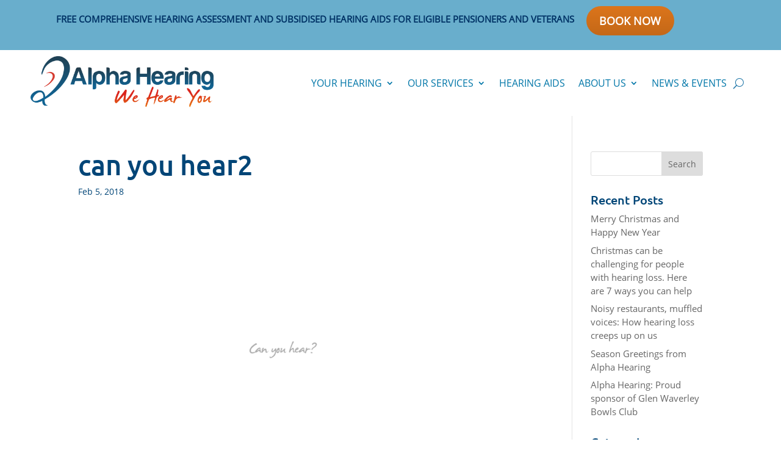

--- FILE ---
content_type: text/css
request_url: https://alphahearing.com.au/wp-content/themes/alphahearing/style.css
body_size: -83
content:
/* 
Theme Name: alphahearing
Theme URI: https://alphahearing.com.au/
Description: Child theme for the Divi
Author: Jo Clarke 
Author URI: https://top-ic.com
Template: Divi       
Version: 0.1.1 
*/
/*@import url("../Divi/style.css");*/
@font-face {font-family:'Avenir'; src: local(Avenir), 
	url('/fonts/Avenir.eot'); 
	src: url('/fonts/Avenir.ttf') format('truetype'), 
	url('/fonts/Avenir.woff') format('woff');}
@font-face {font-family:'lato-black'; src: local(Lato Black), 
	url('/fonts/lato-black.eot'); 
	src: url('/fonts/lato-black.ttf') format('truetype'), 
	url('/fonts/lato-black.woff') format('woff');}
@font-face {font-family: 'James_Fajardo'; src: local(James_Fajardo), 
	url('/fonts/james_fajardo.eot'); 
	src: url('/fonts/james_fajardo.ttf') format('truetype'), 
	url('/fonts/james_fajardo.woff') format('woff');}
@font-face {font-family: Oswald Light; src: local(Oswald Light), 
	url('/fonts/Oswald-Light.eot');
	src:url('/fonts/Oswald-Light.ttf') format('truetype'), 
	url('/fonts/Oswald-Light.woff') format('woff');}
@font-face {font-family: 'blackjack'; src: local(blackjack), 
	url('/fonts/blackjack.eot'); 
	url('/fonts/blackjack.otf'); 
	src: url('/fonts/blackjack.ttf') format('truetype'), 
	url('/fonts/blackjack.woff') format('woff');}
@font-face {font-family: 'satisfy-regular'; src: local(satisfy-regular), 
	url('/fonts/satisfy-regular.eot'); 
	url('/fonts/satisfy-regular.otf'); 
	src: url('/fonts/satisfy-regular.ttf') format('truetype'), 
	url('/fonts/satisfy-regular.woff') format('woff');}
